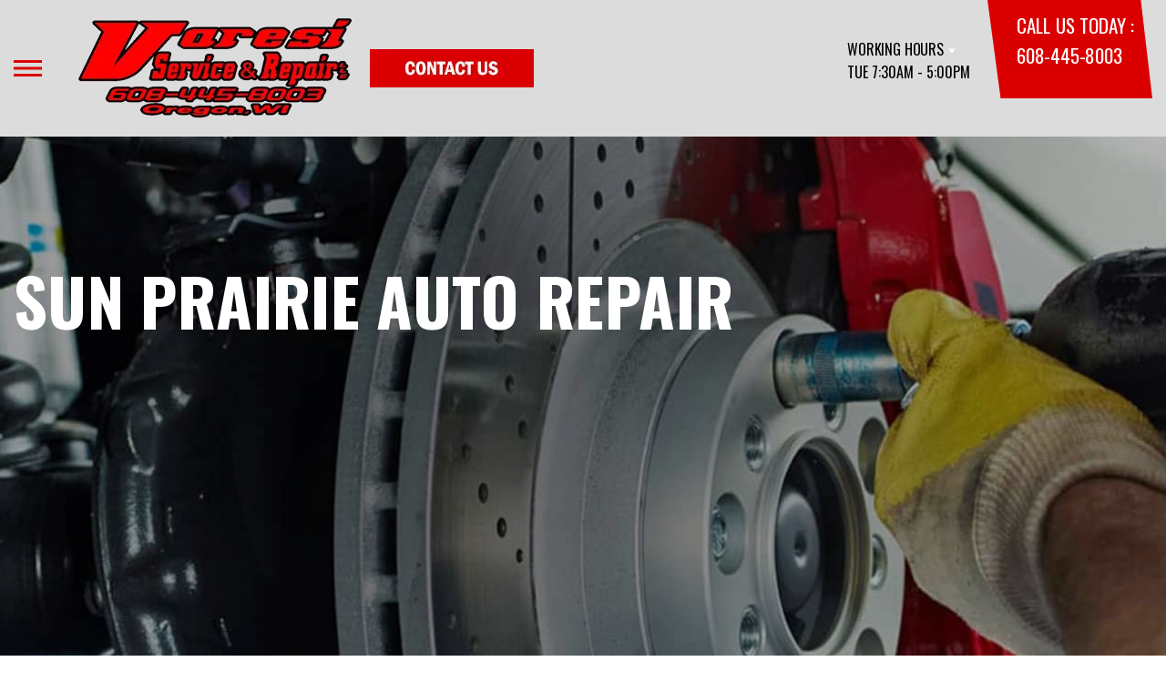

--- FILE ---
content_type: text/html; charset=UTF-8
request_url: https://www.varesiservice.com/Sun-Prairie.html
body_size: 41372
content:
<!DOCTYPE html>
<html lang="en">
	<head>

 		<meta charset="utf-8">
	<meta name="viewport" content="width=device-width, initial-scale=1.0">

	<title>Auto Repair Near Sun Prairie | Varesi Service & Repair LLC</title>
 	<meta http-equiv="Content-type" content="text/html; charset=utf-8" />
 	<meta name="geo.position" content="42.9301414; -89.3859520"/>
 	<meta name="geo.placename" content="Oregon, WI"/>
 	<meta name="geo.region" content="US-WI" />
 	<meta name="ICBM" content="42.9301414,-89.3859520" />
 	<meta name="Description" content="Trust our shop for dependable auto repair near Sun Prairie. From diagnostics to full-service repairs, we've got your vehicle covered."/>
 	<meta name="viewport" content="width=device-width, initial-scale=1.0">
 	<link rel="shortcut icon" type="image/x-icon" href="https://cdn.repairshopwebsites.com/defaults/images/favicon.ico" />
 	<meta charset="utf-8" />
 	<meta name="thumbnail" content="https://www.varesiservice.com/custom/HomePage1.webp" />         <meta property="og:image" content="https://www.varesiservice.com/custom/HomePage1.webp" />
 	<link rel="canonical" href="https://www.varesiservice.com/Sun-Prairie.html" />
 	
 
 		<link rel="stylesheet" href="https://cdn.repairshopwebsites.com/defaults/css/rateit.css" type="text/css" media="screen" />
	<link href="https://fonts.googleapis.com/css?family=Oswald:300,400,500,600,700&display=swap" rel="stylesheet">

	<!-- Vendor Styles -->
	<link rel="stylesheet" href="css/aos.css" />

	<!-- App Styles -->
	<link rel="stylesheet" href="https://cdn.repairshopwebsites.com/templates/71/css/css.css" />
	<link rel="stylesheet" href="https://cdn.repairshopwebsites.com/defaults/css/default.css" type="text/css" media="all" />


 	<style>


body {
    color: #000000; 
    background-color: #FFFFFF; 
    
}

h1 {
  color: #000000; 

}

.header {
    background-color: #DCDCDC; 
    color: #000000; 
}

.hours_dropdown {
    color: #000000; 
}

.header .header__contacts {
    background-color: #DA0000; 
}

.contacts {
    color: #FFFFFF;
}

.nav-trigger span, .nav-trigger:before, .nav-trigger:after {
    background-color: #DA0000; 
}

.nav {
    background-color: rgba(220,220,220, 0.96); 
    
    color: #000000; 

}

@media (max-width: 767px) {
.nav > ul > li:hover > a {
    background: rgba(220,220,220, 0.96);
}}

.nav > ul > li > a {
    color: #000000;
}

.nav .sub a {
    color: #000000;
}


.nav li a:hover  {
    color: #DA0000 !important;
}

.nav .sub a:hover  {
    color: #DA0000 !important;
}



.hero__content h1 {
    color: #FFFFFF; 
}

.hero__content h2 {
    color: #FFFFFF; 
}

.hero__content p {
    color: #FFFFFF; 
}


.hero__content .btn {

    background-color: #DA0000; 
    color: #FFFFFF; 

}


.hero .hero__bar {

    background-color: #DCDCDC; 
    color: #000000;
}

.list-locations {
    color: #000000;
}

.section-serving .section__aside { 
    background-color: #DA0000;
}

.section-serving .section__content {
    background-color: #DA0000;
}

.section-serving {
    background-color: #DA0000;
}

.section-serving h2.h4 {
    color: #FFFFFF; 
}

.list-cities {
    color: #FFFFFF; 
}

.services--section .grid__col:hover {
  -webkit-box-shadow: 0 0 3.6rem 0 rgba(218,0,0, 0.26);
          box-shadow: 0 0 3.6rem 0 rgba(218,0,0, 0.26);
}

.services--section { 
    background-color: #FFFFFF ; 
}

.services--section .section__head {
    color: #DA0000; 
}

.services--section .section__head h2 {
    color: #DA0000; 
}

.services--section .h6 {
    color: #000000; 
}

.services--section p {
    color: #000000; 
}

.services--section .btn {
    background-color: #DADADA; 
    color: #000000; 
}

.section--cards {
   background-color: #FFFFFF; 
}

.section--cards .section__head {
    color: #000000; 
}

.section--cards .section__head h2 {
    color: #000000; 
}

.section--cards .coupons--color1 .card__head {
 background-color: #DCDCDC; 
}

.section--cards .coupons--color1 .card__head-content {
  color: #FFFFFF; 

}

.coupons--color2 .card__head-content h3.h3 {
  color: #FFFFFF !important; 
}

.coupons--color1 .card__head-content h3.h3 {
  color: #FFFFFF !important; 
}

.section--cards .coupons--color2 .card__head {
 background-color: #DA0000; 
}

.section--cards .coupons--color2 .card__head-content {
  color: #FFFFFF; 

}


.card__body {
    background-color: #FFFFFF;
}

.card {
    background-color: #FFFFFF;
}

.section--cards .h5 {
    color: #DCDCDC !important;  
}

.section--cards .card p {
    color: #000000 !important;  
}

.section--cards .btn {
    background-color: #161616; 
    color: #FFFFFF; 
}

.section--testimonials .h3 {
    color: #DA0000; 
}

.section--testimonials {
    background-color: #FFFFFF; 
}

.testimonial {
    background-color: #FFFFFF; 

}

.testimonial blockquote {
    color: #000000; 
}

.testimonial cite {
    color: #DA0000; 

}

.section--testimonials .btn {
    background-color: #DA0000; 
    color: #FFFFFF;
}


.section--articles {
    background-color: #FFFFFF; 
}


.section--articles .section__head {
 color: #000000; 
}

.section--articles .section__head h2 {
 color: #000000; 
}

.article h3.h5 {
    color: #DA0000; 
}

.article p {
    color: #000000; 
}


.article .link {
    color: #555555; 
}

.article .link:hover {
    color: #DA0000; 
}



.section-associations .section__aside {
    background-color: #DA0000; 
}

.section-associations .section__content{
    background-color: #F6F6F6; 
}

.section-associations {
    background-color: #F6F6F6; 
}

.section-associations .section__aside-inner h4 {
    color: #FFFFFF; 

}

.section--locations {
    background-color: #FFFFFF ; 
}

.section--locations .section__content {
    background-color: #DCDCDC ; 
}

.section--locations .contacts {
    color: #000000; 
}

.footer {
    background-color: #DA0000; 
    color: #FFFFFF; 
}

.footer h3 {
    color: #FFFFFF; 
}

.footer .copy_shell {
    background-color: #000000; 
}

.footer .copyright p {
    color: #FFFFFF; 
}


.section--about h2.h3 small {
    color: #DA0000;
}

.section--about { 
    color: #000000;
}

.section--about .h1, h1, .h2, h2, .h3, h3, .h4, h4, .h5, h5, .h6, h6 { 
    color: #000000;
}

.contacts li {
    margin-right: 10px;
}

.dropdown--hours {
    background-color: rgba(0,0,0, 0.66) !important;
}

.dropdown--hours ul {
    background-color: rgba(0,0,0, 0.66);
    color: #FFFFFF;
}

.section--locations .btn {
    background-color: #DA0000;
    color: #FFFFFF;
}


.section--invite {
    background-color: #DCDCDC; 
}

.section--invite h2 {
    color: #FFFFFF;
}

.section--invite .section__content {
    color: #FFFFFF;
}


.section--invite .btn {
    background-color: #DA0000;
    color: #FFFFFF;

}

.section-newsletter .section__aside {
    background-color: #DA0000; 
}

.section-newsletter .section__content{
    background-color: #EFEFEF; 
}

.section-newsletter {
    background-color: #EFEFEF; 
}

.section-newsletter .section__aside-inner h4 {
    color: #FFFFFF; 

}

.section-newsletter .btn {
    background-color: #DCDCDC; 
    color: #FFFFFF; 
}

.fancy-wrapper h1 { color: inherit; }
#appointment h2 { color: inherit; }
#type_of_appointment_tbl { color: inherit; }
.small_notes { color: inherit; }
#survey_table td { color: inherit; }
#survey_table th { color: inherit; }

.hero .hero__content { text-align: left; }




.footer_new {
  background-color:#DCDCDC;
  color: #000000;
}

.footer_new h5 {
  color: #000000;
}

.footer_new h6 {
  color: #000000;
}

.footer_new .footer__actions_new ul a {
  background-color: #000000;
}

.footer_new .footer__actions_new ul picture {
  background-color:#DCDCDC;
}

.footer_new .footer__actions_new {
    border: 1px solid #000000;
}

</style>
        <script src="https://code.jquery.com/jquery-3.1.1.min.js" integrity="sha256-hVVnYaiADRTO2PzUGmuLJr8BLUSjGIZsDYGmIJLv2b8=" crossorigin="anonymous"></script>	

<script src="js/functions.js" defer></script>

<script src="js/dropdown.js" defer></script>

<script type="text/javascript" src="https://cdn.repairshopwebsites.com/defaults/js/jquery.rateit.js" defer></script>

<script type="text/javascript">
// Mobile slide up menu
$(function() {
  $('.footer-call-btn-overlay .btn__close').on('click', function (e) {
    e.preventDefault();
    $('.footer-call-btn-overlay').slideUp();
  });	
});
</script>





<script>
$( document ).ready(function() {

	// Hours
	 var today = new Date();
	 var day = today.getDay();
	 
	 if (day == 0) {
		$("#sun").addClass("active");
	        const todayHours = $('.dropdown--hours .active').html();
	        $('.hours__today').html("SUN " + todayHours);

	 } else if (day == 1) {
		$("#mon").addClass("active");
	        const todayHours = $('.dropdown--hours .active').html();
	        $('.hours__today').html("MON " + todayHours);

	 } else if (day == 2) {
		$("#tue").addClass("active");
	        const todayHours = $('.dropdown--hours .active').html();
	        $('.hours__today').html("TUE " + todayHours);

	 } else if (day == 3) {
		$("#wed").addClass("active");
	        const todayHours = $('.dropdown--hours .active').html();
	        $('.hours__today').html("WED " + todayHours);

	 } else if (day == 4) {
		$("#thur").addClass("active");
	        const todayHours = $('.dropdown--hours .active').html();
	        $('.hours__today').html("THU " + todayHours);

	 } else if (day == 5) {
		$("#fri").addClass("active");
	        const todayHours = $('.dropdown--hours .active').html();
	        $('.hours__today').html("FRI " + todayHours);

	 } else if (day == 6) {
		$("#sat").addClass("active");
	        const todayHours = $('.dropdown--hours .active').html();
	        $('.hours__today').html("SAT " + todayHours);
	 }


	
	

});
</script>




        


<script type="application/ld+json"> { "@context" : "http://schema.org", "@type" : "AutoRepair", "name" : "Varesi Service & Repair LLC", "description" : "Varesi Service & Repair LLC | Expert Auto Repair Services in Oregon, WI. Call Today 608-445-8003 or drop by 291 Market St", "url" : "https://www.varesiservice.com", "id" : "https://www.varesiservice.com/", "image" : "https://www.varesiservice.com/custom/logo.webp", "priceRange" : "$", "address" : { "@type": "PostalAddress", "streetAddress": "291 Market St", "addressLocality": "Oregon", "addressRegion": "WI", "postalCode": "53575", "addressCountry": "US"}, "geo" : { "@type": "GeoCoordinates", "latitude": "42.9301414", "longitude": "-89.3859520"}, "telephone" : "608-445-8003", "openingHours": [ "Mo 07:30-17:00", "Tu 07:30-17:00", "We 07:30-17:00", "Th 07:30-17:00", "Fr 07:30-12:00", "Sa 00:00-00:00", "Su 00:00-00:00"], "areaServed" : ["Oregon", "Fitchburg", "Fitchburg", "Stoughton", "Verona", "Madison", "Middleton", "Waunakee", "Sun Prairie", "Janesville"], "sameAs" : ["https://goo.gl/maps/4g2Uc7RPctGs7qbW9","https://www.facebook.com/VaresiServiceRepair/"], "aggregateRating" : {"@type": "AggregateRating", "ratingValue": "5.0",  "reviewCount": "23"},"review": [{"@type": "Review", "url": "https://www.varesiservice.com/Fitchburg-testimonials.html","author": {"@type": "Person","name": "Steve Klein " },"description": "We were leaving our driveway for a 4000 mile road trip out west when our tire pressure light came on.  We decided to stop by Varesi auto, as they?ve been so wonderful in the past, and see if they were able to check our tire.  We pulled in to their shop and they immediately came out to help us.  Steve found a nail in our tire.  He and his wife plugged the tire with in 5 minutes and we were on the road on our trip!\r\nWonderful family auto service!!!  ", "inLanguage": "en", "reviewRating": { "@type": "Rating","worstRating": 1,"bestRating": 5,"ratingValue": 5.0}},{"@type": "Review", "url": "https://www.varesiservice.com/Fitchburg-testimonials.html","author": {"@type": "Person","name": "Terri Lynn Butler" },"description": "So very glad I took my vehicle to Varesi Service & Repair in OREGON, WI.  I told them what I suspected and I was scheduled quickly. Dropped it off and they put it up on a hoist, checked it over and called with their findings.  No pressure about what it needed or didn't need - so honest.  I was in and out within hours!  Worth the drive!!!", "inLanguage": "en", "reviewRating": { "@type": "Rating","worstRating": 1,"bestRating": 5,"ratingValue": 5.0}},{"@type": "Review", "url": "https://www.varesiservice.com/Fitchburg-testimonials.html","author": {"@type": "Person","name": "Peter D" },"description": "They are definitely one of the \"good ones\". Amazing service both customer and vehicle. They will take care of you.", "inLanguage": "en", "reviewRating": { "@type": "Rating","worstRating": 1,"bestRating": 5,"ratingValue": 5.0}},{"@type": "Review", "url": "https://www.varesiservice.com/Fitchburg-testimonials.html","author": {"@type": "Person","name": "Drew Denson" },"description": "Reliable and prompt service.", "inLanguage": "en", "reviewRating": { "@type": "Rating","worstRating": 1,"bestRating": 5,"ratingValue": 5.0}},{"@type": "Review", "url": "https://www.varesiservice.com/Fitchburg-testimonials.html","author": {"@type": "Person","name": "Monica Lewis" },"description": "The whole experience was great!! Very friendly people,  very helpful.  They had my FJ in and fixed in one day! The price was great and I will definitely go back for all my future needs! Great place", "inLanguage": "en", "reviewRating": { "@type": "Rating","worstRating": 1,"bestRating": 5,"ratingValue": 5.0}},{"@type": "Review", "url": "https://www.varesiservice.com/Fitchburg-testimonials.html","author": {"@type": "Person","name": "Sarah DiMola" },"description": "Great service and great prices", "inLanguage": "en", "reviewRating": { "@type": "Rating","worstRating": 1,"bestRating": 5,"ratingValue": 5.0}},{"@type": "Review", "url": "https://www.varesiservice.com/Fitchburg-testimonials.html","author": {"@type": "Person","name": "Tony Supanich" },"description": "Awesome service. So nice, thorough, and reasonable!  Also, no waiting weeks to get an appointment.", "inLanguage": "en", "reviewRating": { "@type": "Rating","worstRating": 1,"bestRating": 5,"ratingValue": 5.0}},{"@type": "Review", "url": "https://www.varesiservice.com/Fitchburg-testimonials.html","author": {"@type": "Person","name": "Sandy C" },"description": "Always a great experience.", "inLanguage": "en", "reviewRating": { "@type": "Rating","worstRating": 1,"bestRating": 5,"ratingValue": 5.0}},{"@type": "Review", "url": "https://www.varesiservice.com/Fitchburg-testimonials.html","author": {"@type": "Person","name": "Russell Hann" },"description": "First time taking my car here. Excellent service - had my oil changed, tires rotated, and overall checkup. They found a screw in one of the tires and fixed that. Car ready in an hour. Amy at the desk was great. Prices are reasonable. If you pay by cash, you receive a 3% discount. Will be going back!", "inLanguage": "en", "reviewRating": { "@type": "Rating","worstRating": 1,"bestRating": 5,"ratingValue": 5.0}},{"@type": "Review", "url": "https://www.varesiservice.com/Fitchburg-testimonials.html","author": {"@type": "Person","name": "Felicia Kaltenberg" },"description": "Best shop around. Steve was amazing to work with and showed me the part he replaced and what was wrong with it. Highly recommend.", "inLanguage": "en", "reviewRating": { "@type": "Rating","worstRating": 1,"bestRating": 5,"ratingValue": 5.0}},{"@type": "Review", "url": "https://www.varesiservice.com/Fitchburg-testimonials.html","author": {"@type": "Person","name": "Candace Griffin" },"description": "They were so friendly and accomodating with checking out my car last minute and got it taken care of super quickly!", "inLanguage": "en", "reviewRating": { "@type": "Rating","worstRating": 1,"bestRating": 5,"ratingValue": 5.0}},{"@type": "Review", "url": "https://www.varesiservice.com/Fitchburg-testimonials.html","author": {"@type": "Person","name": "Sherry Doudlah" },"description": "Always there when I needed them.  Excellent work.", "inLanguage": "en", "reviewRating": { "@type": "Rating","worstRating": 1,"bestRating": 5,"ratingValue": 5.0}},{"@type": "Review", "url": "https://www.varesiservice.com/Fitchburg-testimonials.html","author": {"@type": "Person","name": "S G" },"description": "Great people, great service!", "inLanguage": "en", "reviewRating": { "@type": "Rating","worstRating": 1,"bestRating": 5,"ratingValue": 5.0}},{"@type": "Review", "url": "https://www.varesiservice.com/Fitchburg-testimonials.html","author": {"@type": "Person","name": "Michael Killian" },"description": "If you are looking for that needle in a haystack, you have found it.", "inLanguage": "en", "reviewRating": { "@type": "Rating","worstRating": 1,"bestRating": 5,"ratingValue": 5.0}},{"@type": "Review", "url": "https://www.varesiservice.com/Fitchburg-testimonials.html","author": {"@type": "Person","name": "Bo Nelson" },"description": "Highly Recommend!", "inLanguage": "en", "reviewRating": { "@type": "Rating","worstRating": 1,"bestRating": 5,"ratingValue": 5.0}},{"@type": "Review", "url": "https://www.varesiservice.com/Fitchburg-testimonials.html","author": {"@type": "Person","name": "Deb M" },"description": "Varesi's is the best! We would recommend them to everyone!", "inLanguage": "en", "reviewRating": { "@type": "Rating","worstRating": 1,"bestRating": 5,"ratingValue": 5.0}},{"@type": "Review", "url": "https://www.varesiservice.com/Fitchburg-testimonials.html","author": {"@type": "Person","name": "Bob Najduk" },"description": "Happened to get a flat right in front of their location and they were so amazing. Walked over to my vehicle dropping what they were working on to help get a flat off for me. Just about the nicest company I've dealt with in a long time and super friendly. Give them your business!", "inLanguage": "en", "reviewRating": { "@type": "Rating","worstRating": 1,"bestRating": 5,"ratingValue": 5.0}},{"@type": "Review", "url": "https://www.varesiservice.com/Fitchburg-testimonials.html","author": {"@type": "Person","name": "Lynette wiser" },"description": "Great price, so nice and very informative on my car. Also found a big mistake a dealer did when doing oil change and saved me from my engine  blowing up. Really good. Recommend  them to anyone. Prices are so fair.", "inLanguage": "en", "reviewRating": { "@type": "Rating","worstRating": 1,"bestRating": 5,"ratingValue": 5.0}},{"@type": "Review", "url": "https://www.varesiservice.com/Fitchburg-testimonials.html","author": {"@type": "Person","name": "Heather" },"description": "We love Varesi! Steve is the only person I have ever felt is completely honest with working on our vehicles. He is wonderful. Very informative and speaks also in terms of the future. I used to panic when I would see a check engine light but not anymore :)", "inLanguage": "en", "reviewRating": { "@type": "Rating","worstRating": 1,"bestRating": 5,"ratingValue": 5.0}},{"@type": "Review", "url": "https://www.varesiservice.com/Fitchburg-testimonials.html","author": {"@type": "Person","name": "Greg Schnelle" },"description": "Professional fair service  !", "inLanguage": "en", "reviewRating": { "@type": "Rating","worstRating": 1,"bestRating": 5,"ratingValue": 5.0}},{"@type": "Review", "url": "https://www.varesiservice.com/Fitchburg-testimonials.html","author": {"@type": "Person","name": "Melissa Eggert" },"description": "I was VERY happy with my experience with this guy! I had previously been to a known chain mechanic and that mechanic tried to tell me I needed a new rear end for my truck and i was belittled,  but this guy was respectful listened to me and did the job right and way more reasonable! 5 stars all the way! I really would love him to be a secret but I was so ecstatic just had to rate!", "inLanguage": "en", "reviewRating": { "@type": "Rating","worstRating": 1,"bestRating": 5,"ratingValue": 5.0}},{"@type": "Review", "url": "https://www.varesiservice.com/Fitchburg-testimonials.html","author": {"@type": "Person","name": "Jerome Thiel" },"description": "Always a great experience!!", "inLanguage": "en", "reviewRating": { "@type": "Rating","worstRating": 1,"bestRating": 5,"ratingValue": 5.0}},{"@type": "Review", "url": "https://www.varesiservice.com/Fitchburg-testimonials.html","author": {"@type": "Person","name": "LeeGski" },"description": "Took my new Ram there to get some air bags installed a few weeks ago. They did the job right, and I felt totally comfortable with the work they did there. Will be back for more service.", "inLanguage": "en", "reviewRating": { "@type": "Rating","worstRating": 1,"bestRating": 5,"ratingValue": 5.0}}]} </script>

</head>

<body>

	<div class="wrapper">

    

<header class="header">
	<a href="#content" class="sr-only skipper" title="">Skip to main content</a>

	<div class="header__inner">
		<div class="header__aside">
			<div class="header__actions">
				<a href="#" class="nav-trigger js-nav-trigger" title="open-navigation-button">
					<span></span>
				</a>
			</div><!-- /.header__actions -->

			<nav class="nav js-nav-holder">
                                            <ul><li class = " has-dd"><a href = "Oregon-auto-repairs.html">Our Shop</a><div class = "sub"><ul><li><a href = "Oregon-auto-repair-shop-location.html">Location</a></li><li><a href = "Oregon-testimonials.html">Reviews</a></li><li><a href = "Oregon-customer-service.html">Customer Service</a></li></ul></div></li><li class = " has-dd"><a href = "Oregon-auto-service-repair.html">Auto Repair</a><div class = "sub"><ul><li><a href = "Oregon-auto-service-repair.html">Repair Services</a></li><li><a href = "Oregon-new-tires.html">Tires</a></li><li><a href = "guarantee.html">Guarantees</a></li></ul></div></li><li class = " has-dd"><a href = "Oregon-auto-repair-shop.php">Repair Tips</a><div class = "sub"><ul><li><a href = "Oregon-auto-repair-shop.php">Contact Us</a></li><li><a href = "Oregon-broken-car.html">Is My Car Broken?</a></li><li><a href = "Oregon-general-maintenance.html">General Maintenance</a></li><li><a href = "Oregon-helpful-info.html">Cost Saving Tips</a></li><li><a href = "Oregon-gas-price-calculator.php">Trade in a Gas Guzzler</a></li><li><a href = "Oregon-tire-selector.php">Buy Tires</a></li></ul></div></li><li class = " has-dd"><a href = "Oregon-auto-repair-shop.php">Contact Us</a><div class = "sub"><ul><li><a href = "Oregon-auto-repair-shop.php">Contact Us</a></li><li><a href = "Oregon-auto-repair-shop-location.html">Location</a></li><li><a href = "defaults/files/DrivabilityForm.pdf" target = "new">Drop-Off Form</a></li><li><a href = "Oregon-customer-survey.php">Customer Survey</a></li><li><a href = "Oregon-appointment-request.php">Appointment Request</a></li><li><a href = "Oregon-ask-an-expert.php">Ask The Mechanic</a></li><li><a href = "Oregon-review-our-service.php">Review Our Services</a></li></ul></div></li><li><a href = "Oregon-appointment-request.php">Appointment Request</a></li></ul>                                       
			</nav><!-- /.nav -->

			<a href="index.php" class="logo" title="">
				<img src="custom/logo.webp" alt="logo-image" width="182" height="69">
			</a>

                        <a href="https://www.varesiserviceandrepair.com/Oregon-auto-repair-shop.php"><img src="custom/CONTACTUS.webp" alt="contactus"></a>

		</div><!-- /.header__aside -->

		<div class="header__content">
			<div class="dropdown js-dropdown hidden-xs hours_dropdown">
				<span class="dropdown__title">working hours</span>

				<p class="dropdown__message hours__today"></p>

				<ul class = "dropdown--hours">
                                      <ul>
									<li>
										<strong>Mon</strong>
										
										<span id="mon" >7:30AM - 5:00PM</span>
									</li>
									
									<li>
										<strong>Tue</strong>
										
										<span id="tue">7:30AM - 5:00PM</span>
									</li>
									
									<li>
										<strong>Wed</strong>
										
										<span id="wed">7:30AM - 5:00PM</span>
									</li>
									
									<li>
										<strong>Thu</strong>
										
										<span id="thur">7:30AM - 5:00PM</span>
									</li>
									
									<li>
										<strong>Fri</strong>
										
										<span id="fri">7:30AM - 12:00PM</span>
									</li>
									
									<li>
										<strong>Sat</strong>
										
										<span id="sat">Closed</span>
									</li>
									
									<li>
										<strong>Sun</strong>
										
										<span id="sun">Closed</span>
									</li>

<li><small><div style='text-align:center;'></div></small></li>
								</ul>
				</ul>
			</div><!-- /.dropdown -->

			<div class="header__contacts hidden-xs">
				<div class="contacts">
					<span>call us today :</span>
					<ul>
						<li><a href = "tel:6084458003">608-445-8003</a></li>
					</ul>
				</div><!-- /.contacts -->
			</div><!-- /.header__contacts -->

		</div><!-- /.header__content -->
	</div><!-- /.header__inner -->
</header><!-- /.header -->


<div class="content" id="content">


			<div class="hero hero--alt" id="content">
				<div class="shell">
					<div class="hero__actions-mobile visible-xs-block hidden-sm">
						<ul class="list-features">
							<li>
								<a href="#" class="list__image" title="">
									<img src="images/clock@2x.png" alt="image-clock" width="16" height="17">
								</a>
							</li>

							<li>
								<a href="#" class="list__image" title="">
									<img src="images/location-icon-blue@2x.png" alt="image-location" width="9" height="14">
								</a>
							</li>

							<li>
								<a href="#" class="list__image" title="">
									<img src="images/phone@2x.png" alt="image-phone" width="13" height="13">
								</a>
							</li>
						</ul><!-- /.list-features -->
					</div><!-- /.hero__actions-mobile visible-xs-block hidden-sm -->

					<div class="hero__bar hidden-xs">
						<div class="hero__bar-inner">
							<ul class="list-locations list-locations--alt">
                                                                 <div class = "nav-location" style = "display: block !important;">
<p><img src="images/white_icon.png" alt="pin" width="12" height="12"><b>    Varesi Service & Repair LLC</b>
<a href = "https://maps.google.com/maps?q=291 Market St Oregon WI, 53575" target = "new">291 Market St
Oregon, WI 53575</a>
<a href = "tel:6084458003">608-445-8003</a>
</div>
							</ul><!-- /.list-locations list-locations-/-alt -->
						</div><!-- /.hero__bar-inner -->
					</div><!-- /.hero__bar -->

					<figure class="hero__image-bg">
						<img src="images/hero-alt.jpg">
					</figure><!-- /.hero__image-bg -->

                                        <div class="hero__content">
						<h1>Sun Prairie Auto Repair</h1>
					</div><!-- /.hero__content -->
				</div><!-- /.shell -->
			</div><!-- /.hero hero--alt -->


<div class='shell'>

<br>

                        <div class="breadcrumbs" >
                                <div class="shell">
                                        <a href="index.php">VARESI SERVICE & REPAIR LLC</a><br>
                                </div><!-- /.shell -->
                        </div><!-- /.breadcrumbs -->

<h2>Varesi Service & Repair LLC offers auto repair services to Sun Prairie, WI</h2>

<p>From brakes to oil changes, Varesi Service & Repair LLC is the best place to go for auto repairs in Sun Prairie. We have pro mechanics ready to get your car or truck back on the road fast. Our team is ready to help you at any time, with cost-conscious, convenient and friendly repair services.</p>

<p>Varesi Service & Repair LLC knows that you have a choice when it comes to auto repairs and we go out of our way to prove to you that we are the best choice every time you stop by. Call us today at <a href = "tel:6084458003">608-445-8003</a> and schedule an appointment, or stop by 291 Market St, Oregon, WI.</p>




<br>

</div>



<section class="section section--testimonials">
				<div class="shell">
					<figure class="section__image">
						<img src="images/Testimonials_Back2.jpg" alt="image-people-driving" width="1919" height="683">
					</figure><!-- /.section__image -->

					<div class="section__content">
                                                <header class="section__head">
							<h2 class="h3">OUR REVIEWS</h2>
          <!-- Rateit review stars. This element gets filled by JS below -->  
          <div id='rateit_total'><div class='rateit' data-rateit-value='5.0' data-rateit-ispreset='true' data-rateit-readonly='true'><button id='rateit-reset-3' type='button' data-role='none' class='rateit-reset' aria-label='reset rating' aria-controls='rateit-range-3' style='display: none;'></button></div></div>

							<em id="review_avg">&nbsp;(<span id='review_total'>23</span> Reviews)</em>
						</header><!-- /.section__head -->
						<div class="section__body">
							<div class="testimonials">
								<div class="grid grid--big-gap">
									<div class="grid__col grid__col--1of2 grid__col--eq" style="display: block;">
										<div class="testimonial">
											<figure class="testimonial__image">
												<img src="images/quotes@2x.png" alt="image-quotes" width="34" height="27">
											</figure><!-- /.testimonial__image -->
 <img itemprop="image" class = "hidden-image" src="custom/logo.webp" alt="reviewicon"/><meta itemprop="name" content="Varesi Service & Repair LLC"><meta itemprop="priceRange" content="$"><meta itemprop="telephone" content="608-445-8003"><a class="testimonialLink" href="Oregon-new-tires.html">Tires</a>, near <span itemprop="address"><a class="testimonialLink" href="index.php">Oregon, WI</a></span><br>


											<div class="testimonial__content">
												<blockquote>
													<p>We were leaving our driveway for a 4000 mile road trip out west when our tire pressure light came on.  We decided to stop by Varesi auto, as they?ve been so wonderful in the past, and see if they were able to check our tire.  We pulled in to their shop and they immediately came out to help us.  Steve found a nail in our tire.  He and his wife plugged the tire with in 5 minutes and we were on the road on our trip!
Wonderful family auto service!!!  </p>
												</blockquote>

												<cite><span itemprop="author">Steve Klein </span><meta itemprop="datePublished" content="2025-03-17">, 03/17/2025</cite>

												<div class="list-stars list-stars--alt">
								<ul class="list-stars">
								  <li>									
                                                                    <div class="rateit" data-rateit-value="5.0" data-rateit-ispreset="true" data-rateit-readonly="true"></div>
								  </li>								
							        </ul><!-- /.list-stars -->
												</div><!-- /.list-stars list-stars-/-alt -->
											</div><!-- /.testimonial__content -->
										</div><!-- /.testimonial -->
									</div><!-- /.grid__col grid__col-/-1of2 grid__col-/-eq -->

									<div class="grid__col grid__col--1of2 grid__col--eq hidden-xs"  style="display: block;">
										<div class="testimonial">
											<figure class="testimonial__image">
												<img src="images/quotes@2x.png" alt="image-quotes" width="34" height="27">
											</figure><!-- /.testimonial__image -->

 <img itemprop="image" class = "hidden-image" src="custom/logo.webp" alt="reviewicon"/><meta itemprop="name" content="Varesi Service & Repair LLC"><meta itemprop="priceRange" content="$"><meta itemprop="telephone" content="608-445-8003">


											<div class="testimonial__content">
												<blockquote>
													<p>So very glad I took my vehicle to Varesi Service & Repair in OREGON, WI.  I told them what I suspected and I was scheduled quickly. Dropped it off and they put it up on a hoist, checked it over and called with their findings.  No pressure about what it needed or didn't need - so honest.  I was in and out within hours!  Worth the drive!!!</p>
												</blockquote>

												<cite><span itemprop="author">Terri Lynn Butler</span><meta itemprop="datePublished" content="2024-09-11">, 09/11/2024</cite>

												<div class="list-stars list-stars--alt">
								<ul class="list-stars">
								  <li>									
                                                                    <div class="rateit" data-rateit-value="5.0" data-rateit-ispreset="true" data-rateit-readonly="true"></div>
								  </li>								
							        </ul><!-- /.list-stars -->
												</div><!-- /.list-stars list-stars-/-alt -->
											</div><!-- /.testimonial__content -->
										</div><!-- /.testimonial -->
									</div><!-- /.grid__col grid__col-/-1of2 grid__col-/-eq -->
								</div><!-- /.grid grid-/-big-gap -->


							</div><!-- /.testimonials -->

                                          <br>
					<div class="section__actions-alt">
						<a href="Oregon-testimonials.html" class="btn btn--blue btn--small" title="">view all reviews</a>

					</div><!-- /.section__actions-alt -->

						</div><!-- /.section__body -->
					</div><!-- /.section__content -->
				</div><!-- /.shell -->
			</section><!-- /.section section-/-testimonials -->





			<section class="section-small section-small--alt section-associations">
				<div class="section__aside">
					<div class="section__aside-inner">
						<h4>partners</h4>
					</div><!-- /.section__aside-inner -->
				</div><!-- /.section__aside -->

				<div class="section__content">
					<div class="list-logos">
            <div class="brands">
                                  <div class="brands__item">
                <div class="brand">
                  <a href = " https://www.ase.com/" target='new'><img src = "https://cdn.repairshopwebsites.com/defaults/images/ase_sm.png" alt = "ASE (Automotive Service Excellence)" border = "0"></a>
                </div><!-- /.brand -->
              </div><!-- /.brands__item -->              <div class="brands__item">
                <div class="brand">
                  <img src = "https://cdn.repairshopwebsites.com/defaults/images/AutoWares_BTB_CSC_logo.png" alt = "BTB - CSC" border = "0">
                </div><!-- /.brand -->
              </div><!-- /.brands__item -->              <div class="brands__item">
                <div class="brand">
                  <img src = "custom/bridgestone_sm.png" alt = "Bridgestone" border = "0">
                </div><!-- /.brand -->
              </div><!-- /.brands__item -->              <div class="brands__item">
                <div class="brand">
                  <img src = "custom/ac_sm.png" alt = "ac" border = "0">
                </div><!-- /.brand -->
              </div><!-- /.brands__item -->              <div class="brands__item">
                <div class="brand">
                  <img src = "custom/FMP-PartnersNetwork_Primary_Logo_12_2019_RGB-RESIZED.png" alt = "FMP" border = "0">
                </div><!-- /.brand -->
              </div><!-- /.brands__item -->              <div class="brands__item">
                <div class="brand">
                  <img src = "custom/Splash-Logo.png" alt = "Splash" border = "0">
                </div><!-- /.brand -->
              </div><!-- /.brands__item -->
	                          <div class="brands__item">
                <div class="brand">
                  <a href="http://www.carcare.org/" target="new"><img src = "images/logo-carAware.gif" alt = "Car Care Aware" border = "0"></a>
                </div><!-- /.brand -->
              </div><!-- /.brands__item -->


            </div><!-- /.brands -->
				
					</div><!-- /.list-logos -->
				</div><!-- /.section__content -->
			</section><!-- /.section-small section-small-/-alt -->




</div>

                  <footer class="footer_new">
			<div class="shell">
				<div class="footer__inner_new">
					<div class="footer__main_new">
						<div class="footer__content_new">
							<a href="#" class="logo_new logo--small_new">
								<span>Varesi Service & Repair LLC</span>
							</a><!-- /.logo -->
		
							<p>Call today at Varesi Service & Repair LLC or come by the shop at 291 Market St, Oregon, WI, 53575.</p>
						</div><!-- /.footer__content -->
		
						<div class="footer__nav-wrapper_new">
							<h5 class="footer__title_new">Navigation</h5>
		
							<nav class="footer__nav_new">
                                                            <ul>
								<li><a href = "Oregon-auto-repairs.html">Our Shop</a></li><li><a href = "Oregon-auto-service-repair.html">Auto Repair</a></li><li><a href = "Oregon-auto-repair-shop.php">Repair Tips</a></li><li><a href = "Oregon-auto-repair-shop.php">Contact Us</a></li><li><a href = "Oregon-appointment-request.php">Appointment Request</a></li>
                                                            </ul>
							</nav><!-- /.footer__nav -->
						</div><!-- /.footer__nav-wrapper -->
		
						<div class="footer__contacts_new">
							<h5 class="footer__title_new">Contact us</h5><!-- /.footer__title -->
		
							<div class="footer__contact_new">
								<h6>Address</h6>
		
								<address>
									291 Market St<br>
		                                                        Oregon, WI 53575
								</address>
							</div><!-- /.footer__contact -->
		
							<div class="footer__contact_new footer__contact--tel_new">
								<h6>Phone:</h6>
		
								<a href = "tel:6084458003">608-445-8003</a>
							</div><!-- /.footer__contact -->
		
							<div class="footer__contact_new footer__contact--email_new">
								<a href="Oregon-auto-repair-shop.php">Email Us</a>
							</div><!-- /.footer__contact footer__contact--email -->
						</div><!-- /.footer__contacts -->
		
						<div class="footer__socials_new">
							<div class="socials_new">
								<ul>
									<li><a href = "https://goo.gl/maps/4g2Uc7RPctGs7qbW9" target='new'><img src = "https://cdn.repairshopwebsites.com/defaults/images/Google.svg" alt = "Google Business Profile" border = "0"></a></li><li><a href = "https://www.facebook.com/VaresiServiceRepair/" target='new'><img src = "https://cdn.repairshopwebsites.com/defaults/images/Facebook.svg" alt = "Facebook" border = "0"></a></li>
								</ul>
							</div><!-- /.nav -->
						</div><!-- /.footer__socials -->
					</div><!-- /.footer__main -->
		
					<div class="footer__foot_new">
						<div class="footer__foot-aside_new">
							<p>Copyright @ <script type="text/javascript">var today=new Date(); document.write(today.getFullYear());</script> <a href="http://www.repairshopwebsites.com" target="new">Repair Shop Websites</a>. All Rights Reserved | View Our <a href="privacy-policy.html">Privacy Policy</a></p><!-- /.copyright -->
						</div><!-- /.footer__foot-aside -->
		
						<ul class="footer__payments_new">
							<li><img src="https://cdn.repairshopwebsites.com/defaults/images/pay_amex.png" alt = "American Express"></li><li><img src="https://cdn.repairshopwebsites.com/defaults/images/pay_cash.png" alt = "Cash"></li><li><img src="https://cdn.repairshopwebsites.com/defaults/images/pay_debit_atm.png" alt = "Debit / ATM"></li><li><img src="https://cdn.repairshopwebsites.com/defaults/images/pay_discover.png" alt = "Discover Card"></li><li><img src="https://cdn.repairshopwebsites.com/defaults/images/pay_MC.png" alt = "Master Card"></li><li><img src="https://cdn.repairshopwebsites.com/defaults/images/pay_visa.png" alt = "Visa"></li>
						</ul><!-- /.footer__payments -->
					</div><!-- /.footer__foot -->
		
					<div class="footer__actions_new">
						<ul>
							<li>
								<a href="tel:608-445-8003">
							                <picture style="mask-image: url(images/ico-phone-red@2x.png)">
								             <img src="images/ico-phone-red@2x.png" width="29" height="29" crossorigin="anonymous" alt="Phone icon">
							                </picture>
								</a>
							</li>
		
							<li>
								<a href="Oregon-auto-repair-shop-location.html">
							                <picture style="mask-image: url(https://cdn.repairshopwebsites.com/templates/78/images/ico-location-red@2x.png)">
								             <img src="https://cdn.repairshopwebsites.com/templates/78/images/ico-location-red@2x.png" width="31" height="36" crossorigin="anonymous" alt="Location icon">
							                </picture>
								</a>
							</li>
		
							<li>
								<a href="#" class="footer__actions-back-to-top_new">
							                <picture style="mask-image: url(https://cdn.repairshopwebsites.com/templates/78/images/arrow.png)">
								             <img src="https://cdn.repairshopwebsites.com/templates/78/images/arrow.png" width="30" height="30" crossorigin="anonymous" alt="Arrow icon">
							                </picture>
								</a>
							</li>
						</ul>
					</div><!-- /.footer__actions -->
				</div><!-- /.footer__inner -->
			</div><!-- /.shell -->
		</footer><!-- /.footer -->





</body>
</html>

